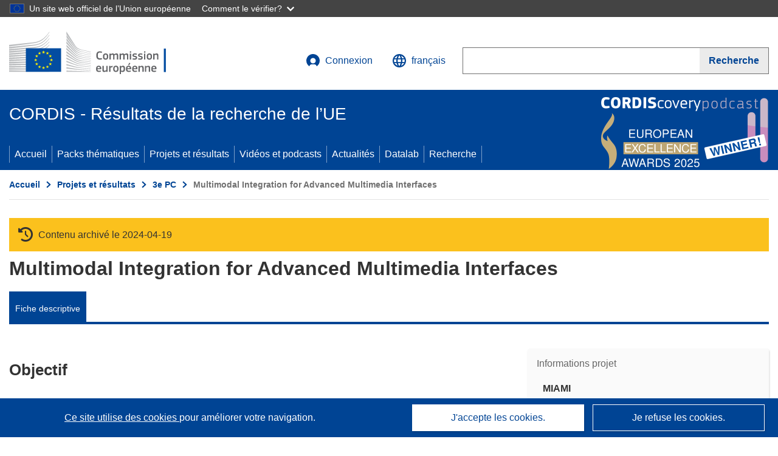

--- FILE ---
content_type: application/javascript; charset=UTF-8
request_url: https://cordis.europa.eu/datalab/visualisations/widget/api/renderWidget.php?action=run&pid=1767&target=WidgetPlaceHolder&displaymeta=off&fullscreen=on&css=%2Fdatalab%2Fvisualisations%2Fwidget%2Fcss%2FwidgetMapContrib.css&type=project-contrib-map&lv=en&rootUrl=https%3A%2F%2Fcordis.europa.eu%2Fdatalab%2Fvisualisations&apikey=340e55f9-f2df-496a-9e06-99d918abede7&callback=jQuery37106308116669636854_1768969990743&_=1768969990752
body_size: 2284
content:
jQuery37106308116669636854_1768969990743("<script>$(document).ready(function() {initMap(\"WidgetPlaceHolder\",false, true);showProjectContribOnMap('WidgetPlaceHolder','{\"contributors\":[{\"rcn\":\"110069\",\"name\":\"Universit\u00e4t Fridericana Karlsruhe (Technische Hochschule)\",\"type\":\"participant\",\"terminated\":\"false\",\"active\":\"true\",\"order\":\"6\",\"ecContribution\":\"-\",\"netEcContribution\":\"-\",\"totalCost\":\"-\",\"street\":\"Kaiserstra\u00dfe 12\",\"postalCode\":\"76128\",\"postBox\":\"\",\"city\":\"Karlsruhe\",\"countryCode\":\"DE\",\"latlon\":\"49.5498706,7.8533010\",\"activityType\":\"\"},{\"rcn\":\"90449\",\"name\":\"RUHR-UNIVERSITY BOCHUM\",\"type\":\"participant\",\"terminated\":\"false\",\"active\":\"true\",\"order\":\"4\",\"ecContribution\":\"-\",\"netEcContribution\":\"-\",\"totalCost\":\"-\",\"street\":\"Universit\u00e4tsstra\u00dfe 150\",\"postalCode\":\"44780\",\"postBox\":\"Postfach 10 21 48\",\"city\":\"BOCHUM\",\"countryCode\":\"DE\",\"latlon\":\"51.4459030,7.2594225\",\"activityType\":\"\"},{\"rcn\":\"236330\",\"name\":\"KATHOLIEKE UNIVERSITEIT NIJMEGEN\",\"type\":\"coordinator\",\"terminated\":\"false\",\"active\":\"true\",\"order\":\"1\",\"ecContribution\":\"-\",\"netEcContribution\":\"-\",\"totalCost\":\"-\",\"street\":\"MONTESSORILAAN, 39104\",\"postalCode\":\"6500 HE\",\"postBox\":\"\",\"city\":\"NIJMEGEN\",\"countryCode\":\"NL\",\"latlon\":\"51.8197379,5.8593508\",\"activityType\":\"\"},{\"rcn\":\"236334\",\"name\":\"Universit\u00e0 degli Studi di Genova\",\"type\":\"participant\",\"terminated\":\"false\",\"active\":\"true\",\"order\":\"5\",\"ecContribution\":\"-\",\"netEcContribution\":\"-\",\"totalCost\":\"-\",\"street\":\"Via Opera Pia 11\\\\\\\/A\",\"postalCode\":\"16145\",\"postBox\":\"\",\"city\":\"Genova\",\"countryCode\":\"IT\",\"latlon\":\"44.4032955,8.9607063\",\"activityType\":\"\"},{\"rcn\":\"236336\",\"name\":\"ICP UNIVERSITY STENDHAL\",\"type\":\"participant\",\"terminated\":\"false\",\"active\":\"true\",\"order\":\"2\",\"ecContribution\":\"-\",\"netEcContribution\":\"-\",\"totalCost\":\"-\",\"street\":\"\",\"postalCode\":\"38040\",\"postBox\":\"BP 25X\",\"city\":\"GRENOBLE\",\"countryCode\":\"FR\",\"latlon\":\"45.1869174,5.7361566\",\"activityType\":\"\"},{\"rcn\":\"236338\",\"name\":\"RESEARCH INSTITUTE FOR INFORMATION TECHNOLOGY\",\"type\":\"participant\",\"terminated\":\"false\",\"active\":\"true\",\"order\":\"3\",\"ecContribution\":\"-\",\"netEcContribution\":\"-\",\"totalCost\":\"-\",\"street\":\"KANSLERINKATU, 12C, 553\",\"postalCode\":\"33101\",\"postBox\":\"\",\"city\":\"TAMPERE\",\"countryCode\":\"FI\",\"latlon\":\"(23.7610254,61.4981508)\",\"activityType\":\"\"}]}');});<\/script>")

--- FILE ---
content_type: application/javascript; charset=UTF-8
request_url: https://cordis.europa.eu/datalab/visualisations/widget/api/getVersion.php?callback=jQuery37106308116669636854_1768969990743&_=1768969990745
body_size: -367
content:
jQuery37106308116669636854_1768969990743("12.3.0")

--- FILE ---
content_type: application/javascript; charset=UTF-8
request_url: https://cordis.europa.eu/datalab/visualisations/widget/api/getJsonpRsc.php?lv=&rsc=embargo&callback=jQuery37106308116669636854_1768969990743&_=1768969990744
body_size: -356
content:
jQuery37106308116669636854_1768969990743({"countries" : []}
)